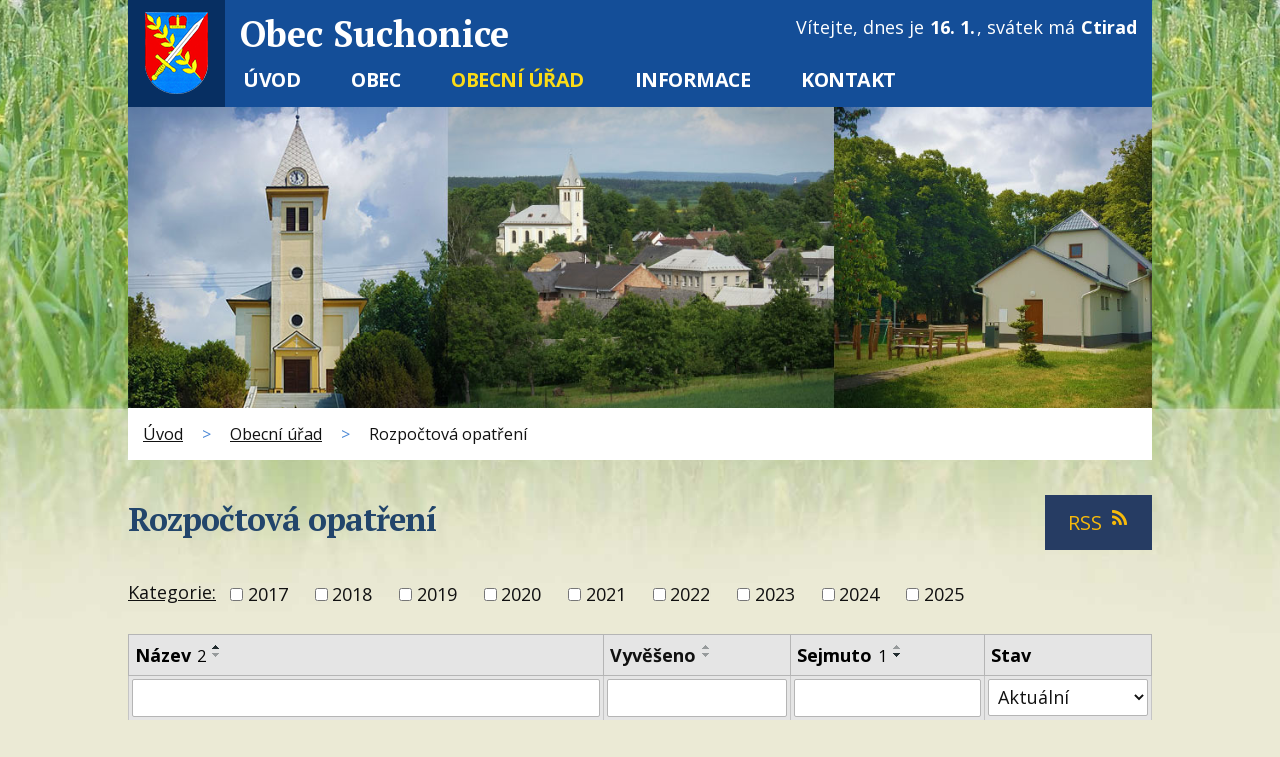

--- FILE ---
content_type: text/html; charset=utf-8
request_url: https://www.suchonice.cz/rozpoctova-opatreni?noticeOverview-noticesGrid-grid-order=archived%3Dd%26name%3Da&noticeOverview-noticesGrid-grid-itemsPerPage=10
body_size: 7136
content:
<!DOCTYPE html>
<html lang="cs" data-lang-system="cs">
	<head>



		<!--[if IE]><meta http-equiv="X-UA-Compatible" content="IE=EDGE"><![endif]-->
			<meta name="viewport" content="width=device-width, initial-scale=1, user-scalable=yes">
			<meta http-equiv="content-type" content="text/html; charset=utf-8" />
			<meta name="robots" content="index,follow" />
			<meta name="author" content="Antee s.r.o." />
			<meta name="description" content="Obec Suchonice leží asi 15 km jihovýchodně od okresního města Olomouce v nadmořské výššce 301 m n. m. Západně od obce se rozkládá pahorkatina zvaná Chlum, pod jehož vrcholem Příhonem byla obec v minulosti založena.
První písemná zpráva o obci Suchon" />
			<meta name="keywords" content="státní správa,obec,instituce," />
			<meta name="google-site-verification" content="TZ3mlrNqxReOcoGftyntkeOQLpn6_0vArrwLU8IddBQ" />
			<meta name="viewport" content="width=device-width, initial-scale=1, user-scalable=yes" />
<title>Rozpočtová opatření | suchonice.cz</title>

		<link rel="stylesheet" type="text/css" href="https://cdn.antee.cz/jqueryui/1.8.20/css/smoothness/jquery-ui-1.8.20.custom.css?v=2" integrity="sha384-969tZdZyQm28oZBJc3HnOkX55bRgehf7P93uV7yHLjvpg/EMn7cdRjNDiJ3kYzs4" crossorigin="anonymous" />
		<link rel="stylesheet" type="text/css" href="/style.php?nid=QVdJVw==&amp;ver=1768399196" />
		<link rel="stylesheet" type="text/css" href="/css/libs.css?ver=1768399900" />
		<link rel="stylesheet" type="text/css" href="https://cdn.antee.cz/genericons/genericons/genericons.css?v=2" integrity="sha384-DVVni0eBddR2RAn0f3ykZjyh97AUIRF+05QPwYfLtPTLQu3B+ocaZm/JigaX0VKc" crossorigin="anonymous" />

		<script src="/js/jquery/jquery-3.0.0.min.js" ></script>
		<script src="/js/jquery/jquery-migrate-3.1.0.min.js" ></script>
		<script src="/js/jquery/jquery-ui.min.js" ></script>
		<script src="/js/jquery/jquery.ui.touch-punch.min.js" ></script>
		<script src="/js/libs.min.js?ver=1768399900" ></script>
		<script src="/js/ipo.min.js?ver=1768399889" ></script>
			<script src="/js/locales/cs.js?ver=1768399196" ></script>


		<link href="/uredni-deska?action=atom" type="application/atom+xml" rel="alternate" title="Úřední deska">
		<link href="/aktuality-obce?action=atom" type="application/atom+xml" rel="alternate" title="Aktuality obce">
		<link href="/rozpoctova-opatreni?action=atom" type="application/atom+xml" rel="alternate" title="Rozpočtová opatření">
		<link href="/rozpocet-a-zaverecny-ucet?action=atom" type="application/atom+xml" rel="alternate" title="Rozpočet a závěrečný účet">
		<link href="/strategicke-dokumenty?action=atom" type="application/atom+xml" rel="alternate" title="Strategické dokumenty">
		<link href="/zapisy-ze-zasedani-zastupitelstva?action=atom" type="application/atom+xml" rel="alternate" title="Zápisy ze zasedání zastupitelstva">
		<link href="/aktuality-v-okoli?action=atom" type="application/atom+xml" rel="alternate" title="Aktuality v okolí">
		<link href="/obecne-zavazne-vyhlasky?action=atom" type="application/atom+xml" rel="alternate" title="Obecně závazné vyhlášky">
		<link href="/zakony?action=atom" type="application/atom+xml" rel="alternate" title="Zákony">
<link href="//fonts.googleapis.com/css?family=Open+Sans:400,700%7CPT+Serif:700&amp;subset=latin,latin-ext" rel="stylesheet" type="text/css">
<script>
ipo.api.live('#ipocopyright', function(el) {
$(el).insertAfter("#ipocontainer");
});
</script>
	</head>

	<body id="page5544920" class="subpage5544920 subpage754231"
			
			data-nid="5457"
			data-lid="CZ"
			data-oid="5544920"
			data-layout-pagewidth="1024"
			
			data-slideshow-timer="3"
			
						
				
				data-layout="responsive" data-viewport_width_responsive="1024"
			>



						<div id="ipocontainer">

			<div class="menu-toggler">

				<span>Menu</span>
				<span class="genericon genericon-menu"></span>
			</div>

			<span id="back-to-top">

				<i class="fa fa-angle-up"></i>
			</span>

			<div id="ipoheader">

				<a href="/" class="header-logo">
	<span class="top-img"><img src="/image.php?nid=5457&amp;oid=6408863" alt="znak obce"></span>
	<span class="top">Obec Suchonice</span></a>
<div class="header-img">
	<img class="header-img-2000" src="/image.php?nid=5457&amp;oid=6408858" alt="suchonice">
	<img class="header-img-600" src="/image.php?nid=5457&amp;oid=6409268" alt="suchonice">
</div>
<div id="ipoNameDay">
	<h4 class="newsheader"><span class="date-today">16. 1.</span> <span class='name-today'>Ctirad</span></h4>
	<div class="newsbody">Zítra: <span class='name-tomorrow'>Drahoslav</span></div>
</div>
			</div>

			<div id="ipotopmenuwrapper">

				<div id="ipotopmenu">
<h4 class="hiddenMenu">Horní menu</h4>
<ul class="topmenulevel1"><li class="topmenuitem1 noborder" id="ipomenu6350095"><a href="/">Úvod</a></li><li class="topmenuitem1" id="ipomenu6408454"><a href="/obec">Obec</a><ul class="topmenulevel2"><li class="topmenuitem2" id="ipomenu10068033"><a href="/aktuality">Aktuality</a><ul class="topmenulevel3"><li class="topmenuitem3" id="ipomenu3283128"><a href="/aktuality-obce">Aktuality obce</a></li><li class="topmenuitem3" id="ipomenu10068030"><a href="/aktuality-v-okoli">Aktuality v okolí</a></li></ul></li><li class="topmenuitem2" id="ipomenu2043249"><a href="/prijate-dotace">Přijaté dotace</a></li><li class="topmenuitem2" id="ipomenu3277976"><a href="/fotogalerie">Fotogalerie</a></li><li class="topmenuitem2" id="ipomenu6429972"><a href="https://www.skolkasuchonice.cz/" target="_blank">Mateřská škola</a></li><li class="topmenuitem2" id="ipomenu8190663"><a href="https://wegas.cz/portal/#/public?name=obec_suchonice" target="_blank">Geoportál obce</a></li><li class="topmenuitem2" id="ipomenu758810"><a href="/soucasnost">Současnost</a></li><li class="topmenuitem2" id="ipomenu3105953"><a href="/kostel-sv-vaclava">Kostel sv. Václava</a><ul class="topmenulevel3"><li class="topmenuitem3" id="ipomenu3413900"><a href="/historie-kostela">Historie kostela</a></li><li class="topmenuitem3" id="ipomenu3413901"><a href="/porad-bohosluzeb">Pořad bohoslužeb</a></li><li class="topmenuitem3" id="ipomenu3700521"><a href="/p-stanislav-cevela">P. Stanislav Čevela </a></li></ul></li><li class="topmenuitem2" id="ipomenu758804"><a href="/historie">Historie</a></li><li class="topmenuitem2" id="ipomenu758834"><a href="/knihovna">Knihovna</a></li><li class="topmenuitem2" id="ipomenu7766440"><a href="/strategicke-dokumenty">Strategické dokumenty</a></li></ul></li><li class="topmenuitem1 active" id="ipomenu754231"><a href="/obecni-urad">Obecní úřad</a><ul class="topmenulevel2"><li class="topmenuitem2" id="ipomenu3279829"><a href="/zakladni-informace">Základní informace</a></li><li class="topmenuitem2" id="ipomenu754233"><a href="/organizacni-struktura">Organizační struktura</a></li><li class="topmenuitem2" id="ipomenu9439532"><a href="/zapisy-ze-zasedani-zastupitelstva">Zápisy ze zasedání zastupitelstva</a></li><li class="topmenuitem2" id="ipomenu8180370"><a href="/povinne-zverejnovane-informace">Povinně zveřejňované informace</a></li><li class="topmenuitem2" id="ipomenu6295741"><a href="/gdpr">Informace o zpracování osobních údajů</a></li><li class="topmenuitem2" id="ipomenu754234"><a href="/poskytovani-informaci-prijem-podani">Poskytování informací, příjem podání</a></li><li class="topmenuitem2" id="ipomenu1246211"><a href="/vyhlasky-a-zakony-old">Vyhlášky a zákony</a><ul class="topmenulevel3"><li class="topmenuitem3" id="ipomenu10744717"><a href="/obecne-zavazne-vyhlasky">Obecně závazné vyhlášky</a></li><li class="topmenuitem3" id="ipomenu10744722"><a href="/zakony">Zákony</a></li><li class="topmenuitem3" id="ipomenu10744725"><a href="/archiv-ozv">Archiv OZV</a></li></ul></li><li class="topmenuitem2" id="ipomenu8167041"><a href="https://cro.justice.cz/" target="_blank">Registr oznámení</a></li><li class="topmenuitem2" id="ipomenu6408438"><a href="/rozpocet-a-zaverecny-ucet">Rozpočet a závěrečný účet</a></li><li class="topmenuitem2 active" id="ipomenu5544920"><a href="/rozpoctova-opatreni">Rozpočtová opatření</a></li><li class="topmenuitem2" id="ipomenu754237"><a href="/elektronicka-podatelna">Elektronická podatelna</a></li><li class="topmenuitem2" id="ipomenu3278008"><a href="/uredni-deska">Úřední deska</a></li><li class="topmenuitem2" id="ipomenu6449710"><a href="/verejne-zakazky-obec-suchonice">Veřejné zakázky</a><ul class="topmenulevel3"><li class="topmenuitem3" id="ipomenu3917141"><a href="/verejne-zakazky">Starší veřejné zakázky</a></li></ul></li></ul></li><li class="topmenuitem1" id="ipomenu6408456"><a href="/informace">Informace</a><ul class="topmenulevel2"><li class="topmenuitem2" id="ipomenu10779853"><a href="/suchonicky-zpravodaj">Suchonický zpravodaj</a></li><li class="topmenuitem2" id="ipomenu10769612"><a href="/studie-proveditelnosti-zrizeni-vodovodu-a-kanalizace">Studie proveditelnosti zřízení vodovodu a kanalizace</a></li><li class="topmenuitem2" id="ipomenu3403404"><a href="/plan-akci">Plán akcí</a></li><li class="topmenuitem2" id="ipomenu1230805"><a href="/odvoz-odpadu">Odvoz odpadu</a></li><li class="topmenuitem2" id="ipomenu758830"><a href="/firmy-a-sluzby">Firmy a služby </a></li><li class="topmenuitem2" id="ipomenu758838"><a href="/odkazy">Odkazy</a></li><li class="topmenuitem2" id="ipomenu3403447"><a href="/vylety-do-okoli">Výlety do okolí </a></li></ul></li><li class="topmenuitem1" id="ipomenu6350102"><a href="/kontakt">Kontakt</a><ul class="topmenulevel2"><li class="topmenuitem2" id="ipomenu758840"><a href="/mapa">Mapa</a></li></ul></li></ul>
					<div class="cleartop"></div>
				</div>
			</div>
			<div id="ipomain">
				
				<div id="ipomainframe">
					<div id="ipopage">
<div id="iponavigation">
	<h5 class="hiddenMenu">Drobečková navigace</h5>
	<p>
			<a href="/">Úvod</a> <span class="separator">&gt;</span>
			<a href="/obecni-urad">Obecní úřad</a> <span class="separator">&gt;</span>
			<span class="currentPage">Rozpočtová opatření</span>
	</p>

</div>
						<div class="ipopagetext">
							<div class="noticeBoard view-default content with-subscribe">
								
								<h1>Rozpočtová opatření</h1>

<div id="snippet--flash"></div>
								
																	
<div class="subscribe-toolbar">
	<a href="/rozpoctova-opatreni?action=atom" class="action-button tooltip" data-tooltip-content="#tooltip-content"><i class="fa fa-rss"></i> RSS</a>
	<div class="tooltip-wrapper">

		<span id="tooltip-content">Více informací naleznete <a href=/rozpoctova-opatreni?action=rssGuide>zde</a>.</span>
	</div>
</div>
<hr class="cleaner">
	<div class="paragraph">
					</div>

					<div class="tags table-row auto type-tags">
<form action="/rozpoctova-opatreni?noticeOverview-noticesGrid-grid-order=archived%3Dd%26name%3Da&amp;noticeOverview-noticesGrid-grid-itemsPerPage=10&amp;do=multiTagsRenderer-multiChoiceTags-submit" method="post" id="frm-multiTagsRenderer-multiChoiceTags">
			<a class="box-by-content" href="/rozpoctova-opatreni?noticeOverview-noticesGrid-grid-order=archived%3Dd%26name%3Da&amp;noticeOverview-noticesGrid-grid-itemsPerPage=10" title="Ukázat vše">Kategorie:</a>
<span><input type="checkbox" name="tags[]" id="frm-multiTagsRenderer-multiChoiceTagsiChoiceTags-tags-0" value="2017"><label for="frm-multiTagsRenderer-multiChoiceTagsiChoiceTags-tags-0">2017</label><br></span><span><input type="checkbox" name="tags[]" id="frm-multiTagsRenderer-multiChoiceTagsiChoiceTags-tags-1" value="2018"><label for="frm-multiTagsRenderer-multiChoiceTagsiChoiceTags-tags-1">2018</label><br></span><span><input type="checkbox" name="tags[]" id="frm-multiTagsRenderer-multiChoiceTagsiChoiceTags-tags-2" value="2019"><label for="frm-multiTagsRenderer-multiChoiceTagsiChoiceTags-tags-2">2019</label><br></span><span><input type="checkbox" name="tags[]" id="frm-multiTagsRenderer-multiChoiceTagsiChoiceTags-tags-3" value="2020"><label for="frm-multiTagsRenderer-multiChoiceTagsiChoiceTags-tags-3">2020</label><br></span><span><input type="checkbox" name="tags[]" id="frm-multiTagsRenderer-multiChoiceTagsiChoiceTags-tags-4" value="2021"><label for="frm-multiTagsRenderer-multiChoiceTagsiChoiceTags-tags-4">2021</label><br></span><span><input type="checkbox" name="tags[]" id="frm-multiTagsRenderer-multiChoiceTagsiChoiceTags-tags-5" value="2022"><label for="frm-multiTagsRenderer-multiChoiceTagsiChoiceTags-tags-5">2022</label><br></span><span><input type="checkbox" name="tags[]" id="frm-multiTagsRenderer-multiChoiceTagsiChoiceTags-tags-6" value="2023"><label for="frm-multiTagsRenderer-multiChoiceTagsiChoiceTags-tags-6">2023</label><br></span><span><input type="checkbox" name="tags[]" id="frm-multiTagsRenderer-multiChoiceTagsiChoiceTags-tags-7" value="2024"><label for="frm-multiTagsRenderer-multiChoiceTagsiChoiceTags-tags-7">2024</label><br></span><span><input type="checkbox" name="tags[]" id="frm-multiTagsRenderer-multiChoiceTagsiChoiceTags-tags-8" value="2025"><label for="frm-multiTagsRenderer-multiChoiceTagsiChoiceTags-tags-8">2025</label><br></span> <input type="submit" class="action-button" name="filter" id="frmmultiChoiceTags-filter" value="Filtrovat"> </form>
	</div>
	<script >
	$(document).ready(function() {
		$('.tags-selection select[multiple]').select2({
			placeholder: 'Vyberte štítky',
		  	width: '300px'
		});
		$('#frmmultiSelectTags-tags').change(function() {
			$('#frm-multiTagsRenderer-multiSelectTags input[type="submit"]').click();
		});
		$('#frm-multiTagsRenderer-multiChoiceTags input[type="checkbox"]').change(function() {
			$('#frm-multiTagsRenderer-multiChoiceTags input[type="submit"]').click();
		});
	})
</script>
		<hr class="cleaner">
<div id="snippet--overview">	<div id="snippet-noticeOverview-noticesGrid-grid">			<div id="snippet-noticeOverview-noticesGrid-grid-grid">

<form action="/rozpoctova-opatreni?noticeOverview-noticesGrid-grid-order=archived%3Dd%26name%3Da&amp;noticeOverview-noticesGrid-grid-itemsPerPage=10&amp;do=noticeOverview-noticesGrid-grid-form-submit" method="post" id="frm-noticeOverview-noticesGrid-grid-form" class="datagrid">
<table class="datagrid">
	<thead>
		<tr class="header">
			<th class="active"><a href="/rozpoctova-opatreni?noticeOverview-noticesGrid-grid-by=name&amp;noticeOverview-noticesGrid-grid-order=archived%3Dd%26name%3Da&amp;noticeOverview-noticesGrid-grid-itemsPerPage=10&amp;do=noticeOverview-noticesGrid-grid-order" class="datagrid-ajax">N&aacute;zev<span>2</span></a><span class="positioner"><a class="datagrid-ajax active" href="/rozpoctova-opatreni?noticeOverview-noticesGrid-grid-by=name&amp;noticeOverview-noticesGrid-grid-dir=a&amp;noticeOverview-noticesGrid-grid-order=archived%3Dd%26name%3Da&amp;noticeOverview-noticesGrid-grid-itemsPerPage=10&amp;do=noticeOverview-noticesGrid-grid-order"><span class="up"></span></a><a class="datagrid-ajax" href="/rozpoctova-opatreni?noticeOverview-noticesGrid-grid-by=name&amp;noticeOverview-noticesGrid-grid-dir=d&amp;noticeOverview-noticesGrid-grid-order=archived%3Dd%26name%3Da&amp;noticeOverview-noticesGrid-grid-itemsPerPage=10&amp;do=noticeOverview-noticesGrid-grid-order"><span class="down"></span></a></span></th>
		
			<th><a href="/rozpoctova-opatreni?noticeOverview-noticesGrid-grid-by=added&amp;noticeOverview-noticesGrid-grid-order=archived%3Dd%26name%3Da&amp;noticeOverview-noticesGrid-grid-itemsPerPage=10&amp;do=noticeOverview-noticesGrid-grid-order" class="datagrid-ajax">Vyv&#283;&scaron;eno</a><span class="positioner"><a class="datagrid-ajax" href="/rozpoctova-opatreni?noticeOverview-noticesGrid-grid-by=added&amp;noticeOverview-noticesGrid-grid-dir=a&amp;noticeOverview-noticesGrid-grid-order=archived%3Dd%26name%3Da&amp;noticeOverview-noticesGrid-grid-itemsPerPage=10&amp;do=noticeOverview-noticesGrid-grid-order"><span class="up"></span></a><a class="datagrid-ajax" href="/rozpoctova-opatreni?noticeOverview-noticesGrid-grid-by=added&amp;noticeOverview-noticesGrid-grid-dir=d&amp;noticeOverview-noticesGrid-grid-order=archived%3Dd%26name%3Da&amp;noticeOverview-noticesGrid-grid-itemsPerPage=10&amp;do=noticeOverview-noticesGrid-grid-order"><span class="down"></span></a></span></th>
		
			<th class="active"><a href="/rozpoctova-opatreni?noticeOverview-noticesGrid-grid-by=archived&amp;noticeOverview-noticesGrid-grid-order=archived%3Dd%26name%3Da&amp;noticeOverview-noticesGrid-grid-itemsPerPage=10&amp;do=noticeOverview-noticesGrid-grid-order" class="datagrid-ajax">Sejmuto<span>1</span></a><span class="positioner"><a class="datagrid-ajax" href="/rozpoctova-opatreni?noticeOverview-noticesGrid-grid-by=archived&amp;noticeOverview-noticesGrid-grid-dir=a&amp;noticeOverview-noticesGrid-grid-order=archived%3Dd%26name%3Da&amp;noticeOverview-noticesGrid-grid-itemsPerPage=10&amp;do=noticeOverview-noticesGrid-grid-order"><span class="up"></span></a><a class="datagrid-ajax active" href="/rozpoctova-opatreni?noticeOverview-noticesGrid-grid-by=archived&amp;noticeOverview-noticesGrid-grid-dir=d&amp;noticeOverview-noticesGrid-grid-order=archived%3Dd%26name%3Da&amp;noticeOverview-noticesGrid-grid-itemsPerPage=10&amp;do=noticeOverview-noticesGrid-grid-order"><span class="down"></span></a></span></th>
		
			<th class="active"><p>Stav</p></th>
		</tr>
	
		<tr class="filters">
			<td><input type="text" size="5" name="filters[name]" id="frm-datagrid-noticeOverview-noticesGrid-grid-form-filters-name" value="" class="text"></td>
		
			<td><input type="text" size="5" name="filters[added]" id="frm-datagrid-noticeOverview-noticesGrid-grid-form-filters-added" value="" class="text"></td>
		
			<td><input type="text" size="5" name="filters[archived]" id="frm-datagrid-noticeOverview-noticesGrid-grid-form-filters-archived" value="" class="text"></td>
		
			<td><select name="filters[isArchived]" id="frm-datagrid-noticeOverview-noticesGrid-grid-form-filters-isArchived" class="select"><option value="N" selected>Aktu&aacute;ln&iacute;</option><option value="A">Archiv</option><option value="B">V&scaron;e</option></select>
			<input type="submit" name="filterSubmit" id="frm-datagrid-noticeOverview-noticesGrid-grid-form-filterSubmit" value="Filtrovat" class="button" title="Filtrovat">
		</td>
		</tr>
	</thead>

	<tfoot>
		<tr class="footer">
			<td colspan="4"> <span class="paginator"><span class="paginator-first inactive" title="First"></span><span class="paginator-prev inactive" title="P&#345;edchoz&iacute;"></span><span class="paginator-controls"><label for="frm-datagrid-noticeOverview-noticesGrid-grid-form-page">Str&aacute;nka</label> <input type="text" size="1" name="page" id="frm-datagrid-noticeOverview-noticesGrid-grid-form-page" value="1"> z 7</span><a class="datagrid-ajax" href="/rozpoctova-opatreni?noticeOverview-noticesGrid-grid-goto=2&amp;noticeOverview-noticesGrid-grid-order=archived%3Dd%26name%3Da&amp;noticeOverview-noticesGrid-grid-itemsPerPage=10&amp;do=noticeOverview-noticesGrid-grid-page" title="N&aacute;sleduj&iacute;c&iacute;"><span class="paginator-next"></span></a><a class="datagrid-ajax" href="/rozpoctova-opatreni?noticeOverview-noticesGrid-grid-goto=7&amp;noticeOverview-noticesGrid-grid-order=archived%3Dd%26name%3Da&amp;noticeOverview-noticesGrid-grid-itemsPerPage=10&amp;do=noticeOverview-noticesGrid-grid-page" title="Last"><span class="paginator-last"></span></a><input type="submit" name="pageSubmit" id="frm-datagrid-noticeOverview-noticesGrid-grid-form-pageSubmit" value="Zm&#283;nit str&aacute;nku" title="Zm&#283;nit str&aacute;nku"></span> <span class="grid-info">Z&aacute;znamy 1 - 10 z 65 | Zobrazit: <select name="items" id="frm-datagrid-noticeOverview-noticesGrid-grid-form-items"><option value="10" selected>10</option><option value="20">20</option><option value="50">50</option></select><input type="submit" name="itemsSubmit" id="frm-datagrid-noticeOverview-noticesGrid-grid-form-itemsSubmit" value="Zm&#283;nit" title="Zm&#283;nit"></span></td>
		</tr>
	</tfoot>

	<tbody>
		<tr>
			<td><a href="/rozpoctova-opatreni?action=detail&amp;id=31">Rozpo&#269;tov&eacute; opat&#345;en&iacute; &#269;. 1/2021 <span class="tooltip fa fa-file-o" title="1 p&#345;&iacute;loha"></span></a></td>
		
			<td><a href="/rozpoctova-opatreni?action=detail&amp;id=31">23. 3. 2021</a></td>
		
			<td></td>
		
			<td><a href="/rozpoctova-opatreni?action=detail&amp;id=31">Aktu&aacute;ln&iacute;</a></td>
		</tr>
	
		<tr class="even">
			<td><a href="/rozpoctova-opatreni?action=detail&amp;id=45">Rozpo&#269;tov&eacute; opat&#345;en&iacute; &#269;. 1/2022 <span class="tooltip fa fa-file-o" title="1 p&#345;&iacute;loha"></span></a></td>
		
			<td><a href="/rozpoctova-opatreni?action=detail&amp;id=45">15. 2. 2022</a></td>
		
			<td></td>
		
			<td><a href="/rozpoctova-opatreni?action=detail&amp;id=45">Aktu&aacute;ln&iacute;</a></td>
		</tr>
	
		<tr>
			<td><a href="/rozpoctova-opatreni?action=detail&amp;id=61">Rozpo&#269;tov&eacute; opat&#345;en&iacute; &#269;. 1/2023 <span class="tooltip fa fa-file-o" title="1 p&#345;&iacute;loha"></span></a></td>
		
			<td><a href="/rozpoctova-opatreni?action=detail&amp;id=61">23. 1. 2023</a></td>
		
			<td></td>
		
			<td><a href="/rozpoctova-opatreni?action=detail&amp;id=61">Aktu&aacute;ln&iacute;</a></td>
		</tr>
	
		<tr class="even">
			<td><a href="/rozpoctova-opatreni?action=detail&amp;id=78">Rozpo&#269;tov&eacute; opat&#345;en&iacute; &#269;. 1/2024 <span class="tooltip fa fa-file-o" title="1 p&#345;&iacute;loha"></span></a></td>
		
			<td><a href="/rozpoctova-opatreni?action=detail&amp;id=78">18. 3. 2024</a></td>
		
			<td></td>
		
			<td><a href="/rozpoctova-opatreni?action=detail&amp;id=78">Aktu&aacute;ln&iacute;</a></td>
		</tr>
	
		<tr>
			<td><a href="/rozpoctova-opatreni?action=detail&amp;id=86">Rozpo&#269;tov&eacute; opat&#345;en&iacute; &#269;. 1/2025 <span class="tooltip fa fa-file-o" title="1 p&#345;&iacute;loha"></span></a></td>
		
			<td><a href="/rozpoctova-opatreni?action=detail&amp;id=86">20. 2. 2025</a></td>
		
			<td></td>
		
			<td><a href="/rozpoctova-opatreni?action=detail&amp;id=86">Aktu&aacute;ln&iacute;</a></td>
		</tr>
	
		<tr class="even">
			<td><a href="/rozpoctova-opatreni?action=detail&amp;id=40">Rozpo&#269;tov&eacute; opat&#345;en&iacute; &#269;. 10/2021 <span class="tooltip fa fa-file-o" title="1 p&#345;&iacute;loha"></span></a></td>
		
			<td><a href="/rozpoctova-opatreni?action=detail&amp;id=40">8. 11. 2021</a></td>
		
			<td></td>
		
			<td><a href="/rozpoctova-opatreni?action=detail&amp;id=40">Aktu&aacute;ln&iacute;</a></td>
		</tr>
	
		<tr>
			<td><a href="/rozpoctova-opatreni?action=detail&amp;id=54">Rozpo&#269;tov&eacute; opat&#345;en&iacute; &#269;. 10/2022 <span class="tooltip fa fa-file-o" title="1 p&#345;&iacute;loha"></span></a></td>
		
			<td><a href="/rozpoctova-opatreni?action=detail&amp;id=54">25. 8. 2022</a></td>
		
			<td></td>
		
			<td><a href="/rozpoctova-opatreni?action=detail&amp;id=54">Aktu&aacute;ln&iacute;</a></td>
		</tr>
	
		<tr class="even">
			<td><a href="/rozpoctova-opatreni?action=detail&amp;id=70">Rozpo&#269;tov&eacute; opat&#345;en&iacute; &#269;. 10/2023 <span class="tooltip fa fa-file-o" title="1 p&#345;&iacute;loha"></span></a></td>
		
			<td><a href="/rozpoctova-opatreni?action=detail&amp;id=70">1. 9. 2023</a></td>
		
			<td></td>
		
			<td><a href="/rozpoctova-opatreni?action=detail&amp;id=70">Aktu&aacute;ln&iacute;</a></td>
		</tr>
	
		<tr>
			<td><a href="/rozpoctova-opatreni?action=detail&amp;id=95">Rozpo&#269;tov&eacute; opat&#345;en&iacute; &#269;. 10/2025 <span class="tooltip fa fa-file-o" title="1 p&#345;&iacute;loha"></span></a></td>
		
			<td><a href="/rozpoctova-opatreni?action=detail&amp;id=95">18. 12. 2025</a></td>
		
			<td></td>
		
			<td><a href="/rozpoctova-opatreni?action=detail&amp;id=95">Aktu&aacute;ln&iacute;</a></td>
		</tr>
	
		<tr class="even">
			<td><a href="/rozpoctova-opatreni?action=detail&amp;id=41">Rozpo&#269;tov&eacute; opat&#345;en&iacute; &#269;. 11/2021 <span class="tooltip fa fa-file-o" title="1 p&#345;&iacute;loha"></span></a></td>
		
			<td><a href="/rozpoctova-opatreni?action=detail&amp;id=41">8. 11. 2021</a></td>
		
			<td></td>
		
			<td><a href="/rozpoctova-opatreni?action=detail&amp;id=41">Aktu&aacute;ln&iacute;</a></td>
		</tr>
	</tbody>
</table>
</form>

</div>		<hr class="cleaner">
	</div><div class="last-updated">Naposledy změněno: 18. 12. 2025 10:26</div>
</div>
	<div class="paragraph">
					</div>
															</div>
						</div>
					</div>


					

					

					<div class="hrclear"></div>
					<div id="ipocopyright">
<div class="copyright">
	<div class="col-1 loga">
	<div class="content">

		<a href="https://www.kr-olomoucky.cz/" target="_blank">
			<img src="/image.php?nid=5457&amp;oid=6408859" alt="Olomoucký kraj"></a>
		<a href="#">
			<img src="/image.php?nid=5457&amp;oid=6408860" alt="Mikroregion Království"></a>
		<a href="http://hanacke-kralovstvi.cz/" target="_blank">
			<img src="/image.php?nid=5457&amp;oid=6408861" alt="Hanacké království">
		</a>
		<a href="https://www.suchonice.cz/prijate-dotace">
			<img src="/image.php?nid=5457&amp;oid=7159265" alt="EU"></a>
		<a href="https://www.mmr.cz/cs/Uvod" target="_blank">
			<img src="/image.php?nid=5457&amp;oid=7295189" alt="mmr">
		</a>
		<a target="_blank">
			<img src="/image.php?nid=5457&amp;oid=7597951" width="100px" alt="mmz">
		</a>
		<a href="https://www.ziveobce.cz/suchonice_c569771?tab=p" target="_blank">
			<img src="/image.php?nid=5457&amp;oid=8176937" width="100px" alt="mmz">
		</a>
		<a href="https://ovm.bezstavy.cz/v1/gAixq3C6efEpknGLRSDPbq9q2GQlcw/redirect">
			<img src="https://ovm.bezstavy.cz/v1/gAixq3C6efEpknGLRSDPbq9q2GQlcw/b/468" alt="ČEZ Distribuce – Plánované odstávky" width="468" height="60"></a>
		<a href="https://wegas.cz/portal/#/public?name=obec_suchonice" target="_blank">
			<img src="/image.php?nid=5457&amp;oid=8190955" width="150px">
		</a>
	</div></div>
<div class="col-1 paticka">
	<div class="content">
		<div class="col-1">
			<div class="col-1-2 kontakt">
				<h3>Kontakt</h3>
				<div>
					<p>Obec Suchonice</p>
					<p>Suchonice č. 29, 783 57 Tršice</p></div>
				<div><p><span><strong>Telefon </strong></span><a href="tel:+420585957179">585 957 179</a></p>
					<p><span><strong>Email </strong></span><a href="mailto:starosta@suchonice.cz">starosta@suchonice.cz</a></p></div>
				<div>
					<p><strong>Úřední hodiny</strong></p>
					<p><span>Pondělí </span>8:30 – 12:00, 13:00 – 17:30</p>
					<p><span>Středa </span>12:00 - 17:00</p></div>
			</div>

			<div class="col-1-2 mapa">
				<a href="/mapa">Kde nás najdete?</a>
				<p>
					<span>GPS</span>49.5270394N<br>17.3819064E
				</p>
			</div>
		</div>
	</div>
</div>
<div class="col-1 antee">
	<div class="content">
		© 2026 Obec Suchonice, <a href="mailto:starosta@suchonice.cz">Kontaktovat webmastera</a>, <span id="links"><a href="/mapa-stranek">Mapa stránek</a>, <a href="/prohlaseni-o-pristupnosti">Prohlášení o přístupnosti</a></span><br>ANTEE s.r.o. - <a href="https://www.antee.cz" rel="nofollow">Tvorba webových stránek</a>, Redakční systém IPO
	</div>
</div>
</div>
					</div>
					<div id="ipostatistics">
<script >
	var _paq = _paq || [];
	_paq.push(['disableCookies']);
	_paq.push(['trackPageView']);
	_paq.push(['enableLinkTracking']);
	(function() {
		var u="https://matomo.antee.cz/";
		_paq.push(['setTrackerUrl', u+'piwik.php']);
		_paq.push(['setSiteId', 3319]);
		var d=document, g=d.createElement('script'), s=d.getElementsByTagName('script')[0];
		g.defer=true; g.async=true; g.src=u+'piwik.js'; s.parentNode.insertBefore(g,s);
	})();
</script>
<script >
	$(document).ready(function() {
		$('a[href^="mailto"]').on("click", function(){
			_paq.push(['setCustomVariable', 1, 'Click mailto','Email='+this.href.replace(/^mailto:/i,'') + ' /Page = ' +  location.href,'page']);
			_paq.push(['trackGoal', null]);
			_paq.push(['trackPageView']);
		});

		$('a[href^="tel"]').on("click", function(){
			_paq.push(['setCustomVariable', 1, 'Click telefon','Telefon='+this.href.replace(/^tel:/i,'') + ' /Page = ' +  location.href,'page']);
			_paq.push(['trackPageView']);
		});
	});
</script>
					</div>

					<div id="ipofooter">
						
					</div>
				</div>
			</div>
		</div>
	</body>
</html>
